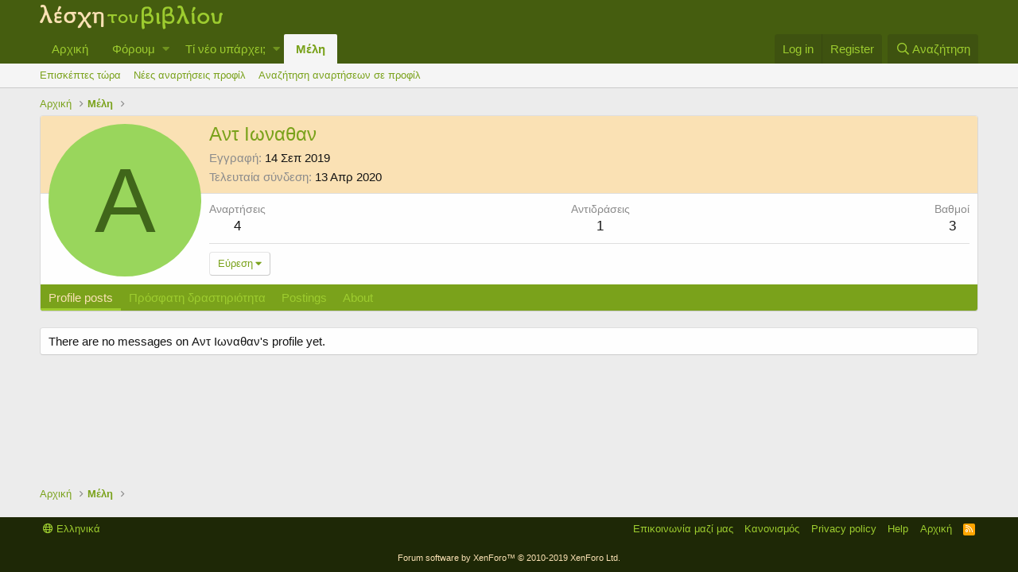

--- FILE ---
content_type: text/html; charset=utf-8
request_url: https://xn--ixauk7au.gr/forum/index.php?members/%CE%91%CE%BD%CF%84-%CE%99%CF%89%CE%BD%CE%B1%CE%B8%CE%B1%CE%BD.4583/
body_size: 8432
content:
<!DOCTYPE html>
<html id="XF" lang="el-GR" dir="LTR"
	data-app="public"
	data-template="member_view"
	data-container-key=""
	data-content-key=""
	data-logged-in="false"
	data-cookie-prefix="xf_"
	class="has-no-js template-member_view"
	>
<head>
	<meta charset="utf-8" />
	<meta http-equiv="X-UA-Compatible" content="IE=Edge" />
	<meta name="viewport" content="width=device-width, initial-scale=1, viewport-fit=cover">

	
	
	

	<title>Αντ Ιωναθαν | Λέσχη του Βιβλίου</title>

	
		<meta property="og:url" content="https://λεσχη.gr/forum/index.php?members/%CE%91%CE%BD%CF%84-%CE%99%CF%89%CE%BD%CE%B1%CE%B8%CE%B1%CE%BD.4583/" />
	
		<link rel="canonical" href="https://λεσχη.gr/forum/index.php?members/%CE%91%CE%BD%CF%84-%CE%99%CF%89%CE%BD%CE%B1%CE%B8%CE%B1%CE%BD.4583/" />
	

	
		
	
	
	<meta property="og:site_name" content="Λέσχη του Βιβλίου" />


	
	
		
	
	
	<meta property="og:type" content="website" />


	
	
		
	
	
	
		<meta property="og:title" content="Αντ Ιωναθαν" />
		<meta property="twitter:title" content="Αντ Ιωναθαν" />
	


	
	
	
	

	
		<meta name="theme-color" content="#455d0f" />
	

	
	

	
	<link rel="preload" href="/forum/styles/fonts/fa/fa-regular-400.woff2" as="font" type="font/woff2" crossorigin="anonymous" />


	<link rel="preload" href="/forum/styles/fonts/fa/fa-solid-900.woff2" as="font" type="font/woff2" crossorigin="anonymous" />


<link rel="preload" href="/forum/styles/fonts/fa/fa-brands-400.woff2" as="font" type="font/woff2" crossorigin="anonymous" />

	<link rel="stylesheet" href="/forum/css.php?css=public%3Anormalize.css%2Cpublic%3Acore.less%2Cpublic%3Aapp.less&amp;s=1&amp;l=2&amp;d=1652080862&amp;k=959b0377cdfb1c54e5be395033de7d93f0001399" />

	<link rel="stylesheet" href="/forum/css.php?css=public%3Amember.less%2Cpublic%3Aextra.less&amp;s=1&amp;l=2&amp;d=1652080862&amp;k=8606baa8d39af0ba651445e9a2e882bb50109dc5" />

	
		<script src="/forum/js/xf/preamble.min.js?_v=adfa155a"></script>
	


	
		<link rel="icon" type="image/png" href="https://xn--ixauk7au.gr/forum/favicon.ico" sizes="32x32" />
	
	
	
</head>
<body data-template="member_view">

<div class="p-pageWrapper" id="top">



<header class="p-header" id="header">
	<div class="p-header-inner">
		<div class="p-header-content">

			<div class="p-header-logo p-header-logo--image">
				<a href="https://λεσχη.gr">
					<img src="/forum/styles/default/xenforo/lesxi_logo.png"
						alt="Λέσχη του Βιβλίου"
						 />
				</a>
			</div>

			
		</div>
	</div>
</header>





	<div class="p-navSticky p-navSticky--primary" data-xf-init="sticky-header">
		
	<nav class="p-nav">
		<div class="p-nav-inner">
			<a class="p-nav-menuTrigger" data-xf-click="off-canvas" data-menu=".js-headerOffCanvasMenu" role="button" tabindex="0">
				<i aria-hidden="true"></i>
				<span class="p-nav-menuText">Menu</span>
			</a>

			<div class="p-nav-smallLogo">
				<a href="https://λεσχη.gr">
					<img src="/forum/styles/default/xenforo/lesxi_logo.png"
						alt="Λέσχη του Βιβλίου"
					 />
				</a>
			</div>

			<div class="p-nav-scroller hScroller" data-xf-init="h-scroller" data-auto-scroll=".p-navEl.is-selected">
				<div class="hScroller-scroll">
					<ul class="p-nav-list js-offCanvasNavSource">
					
						<li>
							
	<div class="p-navEl " >
		

			
	
	<a href="https://λεσχη.gr"
		class="p-navEl-link "
		
		data-xf-key="1"
		data-nav-id="home">Αρχική</a>


			

		
		
	</div>

						</li>
					
						<li>
							
	<div class="p-navEl " data-has-children="true">
		

			
	
	<a href="/forum/index.php"
		class="p-navEl-link p-navEl-link--splitMenu "
		
		
		data-nav-id="forums">Φόρουμ</a>


			<a data-xf-key="2"
				data-xf-click="menu"
				data-menu-pos-ref="< .p-navEl"
				class="p-navEl-splitTrigger"
				role="button"
				tabindex="0"
				aria-label="Toggle expanded"
				aria-expanded="false"
				aria-haspopup="true"></a>

		
		
			<div class="menu menu--structural" data-menu="menu" aria-hidden="true">
				<div class="menu-content">
					
						
	
	
	<a href="/forum/index.php?whats-new/posts/"
		class="menu-linkRow u-indentDepth0 js-offCanvasCopy "
		
		
		data-nav-id="newPosts">Νέες αναρτήσεις</a>

	

					
						
	
	
	<a href="/forum/index.php?search/&amp;type=post"
		class="menu-linkRow u-indentDepth0 js-offCanvasCopy "
		
		
		data-nav-id="searchForums">Αναζήτηση σε φόρουμ</a>

	

					
				</div>
			</div>
		
	</div>

						</li>
					
						<li>
							
	<div class="p-navEl " data-has-children="true">
		

			
	
	<a href="/forum/index.php?whats-new/"
		class="p-navEl-link p-navEl-link--splitMenu "
		
		
		data-nav-id="whatsNew">Τί νέο υπάρχει;</a>


			<a data-xf-key="3"
				data-xf-click="menu"
				data-menu-pos-ref="< .p-navEl"
				class="p-navEl-splitTrigger"
				role="button"
				tabindex="0"
				aria-label="Toggle expanded"
				aria-expanded="false"
				aria-haspopup="true"></a>

		
		
			<div class="menu menu--structural" data-menu="menu" aria-hidden="true">
				<div class="menu-content">
					
						
	
	
	<a href="/forum/index.php?whats-new/posts/"
		class="menu-linkRow u-indentDepth0 js-offCanvasCopy "
		 rel="nofollow"
		
		data-nav-id="whatsNewPosts">Νέες αναρτήσεις</a>

	

					
						
	
	
	<a href="/forum/index.php?whats-new/profile-posts/"
		class="menu-linkRow u-indentDepth0 js-offCanvasCopy "
		 rel="nofollow"
		
		data-nav-id="whatsNewProfilePosts">Νέα μηνύματα σε προφίλ</a>

	

					
						
	
	
	<a href="/forum/index.php?whats-new/latest-activity"
		class="menu-linkRow u-indentDepth0 js-offCanvasCopy "
		 rel="nofollow"
		
		data-nav-id="latestActivity">Πρόσφατη δραστηριότητα</a>

	

					
				</div>
			</div>
		
	</div>

						</li>
					
						<li>
							
	<div class="p-navEl is-selected" data-has-children="true">
		

			
	
	<a href="/forum/index.php?members/"
		class="p-navEl-link p-navEl-link--splitMenu "
		
		
		data-nav-id="members">Μέλη</a>


			<a data-xf-key="4"
				data-xf-click="menu"
				data-menu-pos-ref="< .p-navEl"
				class="p-navEl-splitTrigger"
				role="button"
				tabindex="0"
				aria-label="Toggle expanded"
				aria-expanded="false"
				aria-haspopup="true"></a>

		
		
			<div class="menu menu--structural" data-menu="menu" aria-hidden="true">
				<div class="menu-content">
					
						
	
	
	<a href="/forum/index.php?online/"
		class="menu-linkRow u-indentDepth0 js-offCanvasCopy "
		
		
		data-nav-id="currentVisitors">Επισκέπτες τώρα</a>

	

					
						
	
	
	<a href="/forum/index.php?whats-new/profile-posts/"
		class="menu-linkRow u-indentDepth0 js-offCanvasCopy "
		 rel="nofollow"
		
		data-nav-id="newProfilePosts">Νέες αναρτήσεις προφίλ</a>

	

					
						
	
	
	<a href="/forum/index.php?search/&amp;type=profile_post"
		class="menu-linkRow u-indentDepth0 js-offCanvasCopy "
		
		
		data-nav-id="searchProfilePosts">Αναζήτηση αναρτήσεων σε προφίλ</a>

	

					
				</div>
			</div>
		
	</div>

						</li>
					
					</ul>
				</div>
			</div>

			<div class="p-nav-opposite">
				<div class="p-navgroup p-account p-navgroup--guest">
					
						<a href="/forum/index.php?login/" class="p-navgroup-link p-navgroup-link--textual p-navgroup-link--logIn"
							data-xf-click="overlay" data-follow-redirects="on">
							<span class="p-navgroup-linkText">Log in</span>
						</a>
						
							<a href="/forum/index.php?register/" class="p-navgroup-link p-navgroup-link--textual p-navgroup-link--register"
								data-xf-click="overlay" data-follow-redirects="on">
								<span class="p-navgroup-linkText">Register</span>
							</a>
						
					
				</div>

				<div class="p-navgroup p-discovery">
					<a href="/forum/index.php?whats-new/"
						class="p-navgroup-link p-navgroup-link--iconic p-navgroup-link--whatsnew"
						aria-label="Τί νέο υπάρχει"
						title="Τί νέο υπάρχει">
						<i aria-hidden="true"></i>
						<span class="p-navgroup-linkText">Τί νέο υπάρχει</span>
					</a>

					
						<a href="/forum/index.php?search/"
							class="p-navgroup-link p-navgroup-link--iconic p-navgroup-link--search"
							data-xf-click="menu"
							data-xf-key="/"
							aria-label="Αναζήτηση"
							aria-expanded="false"
							aria-haspopup="true"
							title="Αναζήτηση">
							<i aria-hidden="true"></i>
							<span class="p-navgroup-linkText">Αναζήτηση</span>
						</a>
						<div class="menu menu--structural menu--wide" data-menu="menu" aria-hidden="true">
							<form action="/forum/index.php?search/search" method="post"
								class="menu-content"
								data-xf-init="quick-search">

								<h3 class="menu-header">Αναζήτηση</h3>
								
								<div class="menu-row">
									
										<input type="text" class="input" name="keywords" placeholder="Αναζήτηση..." aria-label="Αναζήτηση" data-menu-autofocus="true" />
									
								</div>

								
								<div class="menu-row">
									<label class="iconic"><input type="checkbox"  name="c[title_only]" value="1" /><i aria-hidden="true"></i><span class="iconic-label">Αναζήτηση μόνο σε τίτλους</span></label>

								</div>
								
								<div class="menu-row">
									<div class="inputGroup">
										<span class="inputGroup-text" id="ctrl_search_menu_by_member">By:</span>
										<input type="text" class="input" name="c[users]" data-xf-init="auto-complete" placeholder="Member" aria-labelledby="ctrl_search_menu_by_member" />
									</div>
								</div>
								<div class="menu-footer">
									<span class="menu-footer-controls">
										<button type="submit" class="button--primary button button--icon button--icon--search"><span class="button-text">Αναζήτηση</span></button>
										<a href="/forum/index.php?search/" class="button"><span class="button-text">Προηγμένη αναζήτηση...</span></a>
									</span>
								</div>

								<input type="hidden" name="_xfToken" value="1768735181,0dce1d2d3989ef545e9979ca84a57a97" />
							</form>
						</div>
					
				</div>
			</div>
		</div>
	</nav>

	</div>
	
	
		<div class="p-sectionLinks">
			<div class="p-sectionLinks-inner hScroller" data-xf-init="h-scroller">
				<div class="hScroller-scroll">
					<ul class="p-sectionLinks-list">
					
						<li>
							
	<div class="p-navEl " >
		

			
	
	<a href="/forum/index.php?online/"
		class="p-navEl-link "
		
		data-xf-key="alt+1"
		data-nav-id="currentVisitors">Επισκέπτες τώρα</a>


			

		
		
	</div>

						</li>
					
						<li>
							
	<div class="p-navEl " >
		

			
	
	<a href="/forum/index.php?whats-new/profile-posts/"
		class="p-navEl-link "
		 rel="nofollow"
		data-xf-key="alt+2"
		data-nav-id="newProfilePosts">Νέες αναρτήσεις προφίλ</a>


			

		
		
	</div>

						</li>
					
						<li>
							
	<div class="p-navEl " >
		

			
	
	<a href="/forum/index.php?search/&amp;type=profile_post"
		class="p-navEl-link "
		
		data-xf-key="alt+3"
		data-nav-id="searchProfilePosts">Αναζήτηση αναρτήσεων σε προφίλ</a>


			

		
		
	</div>

						</li>
					
					</ul>
				</div>
			</div>
		</div>
	



<div class="offCanvasMenu offCanvasMenu--nav js-headerOffCanvasMenu" data-menu="menu" aria-hidden="true" data-ocm-builder="navigation">
	<div class="offCanvasMenu-backdrop" data-menu-close="true"></div>
	<div class="offCanvasMenu-content">
		<div class="offCanvasMenu-header">
			Menu
			<a class="offCanvasMenu-closer" data-menu-close="true" role="button" tabindex="0" aria-label="Close"></a>
		</div>
		
			<div class="p-offCanvasRegisterLink">
				<div class="offCanvasMenu-linkHolder">
					<a href="/forum/index.php?login/" class="offCanvasMenu-link" data-xf-click="overlay" data-menu-close="true">
						Log in
					</a>
				</div>
				<hr class="offCanvasMenu-separator" />
				
					<div class="offCanvasMenu-linkHolder">
						<a href="/forum/index.php?register/" class="offCanvasMenu-link" data-xf-click="overlay" data-menu-close="true">
							Register
						</a>
					</div>
					<hr class="offCanvasMenu-separator" />
				
			</div>
		
		<div class="js-offCanvasNavTarget"></div>
	</div>
</div>

<div class="p-body">
	<div class="p-body-inner">
		<!--XF:EXTRA_OUTPUT-->

		

		

		
		
	
		<ul class="p-breadcrumbs "
			itemscope itemtype="https://schema.org/BreadcrumbList">
		
			

			
			
				
				
	<li itemprop="itemListElement" itemscope itemtype="https://schema.org/ListItem">
		<a href="https://λεσχη.gr" itemprop="item">
			<span itemprop="name">Αρχική</span>
		</a>
		<meta itemprop="position" content="1" />
	</li>

			

			
				
				
	<li itemprop="itemListElement" itemscope itemtype="https://schema.org/ListItem">
		<a href="/forum/index.php?members/" itemprop="item">
			<span itemprop="name">Μέλη</span>
		</a>
		<meta itemprop="position" content="2" />
	</li>

			
			

		
		</ul>
	

		

		
	<noscript><div class="blockMessage blockMessage--important blockMessage--iconic u-noJsOnly">JavaScript is disabled. For a better experience, please enable JavaScript in your browser before proceeding.</div></noscript>

		
	<!--[if lt IE 9]><div class="blockMessage blockMessage&#45;&#45;important blockMessage&#45;&#45;iconic">You are using an out of date browser. It  may not display this or other websites correctly.<br />You should upgrade or use an <a href="https://www.google.com/chrome/browser/" target="_blank">alternative browser</a>.</div><![endif]-->


		

		<div class="p-body-main  ">
			

			<div class="p-body-content">
				
				<div class="p-body-pageContent">




	
	
	
	
	
		
	
	
	


	
	
		
	
	
	


	
	






<div class="block">
	<div class="block-container">
		<div class="block-body">
			<div class="memberHeader">

				<div class="memberHeader-main">
					<span class="memberHeader-avatar">
						<span class="avatarWrapper">
							<span class="avatar avatar--l avatar--default avatar--default--dynamic" data-user-id="4583" style="background-color: #99d65c; color: #40661a">
			<span class="avatar-u4583-l">Α</span> 
		</span>
							
						</span>
					</span>
					<div class="memberHeader-content memberHeader-content--info">
						

						<h1 class="memberHeader-name"><span class="username " dir="auto" data-user-id="4583">Αντ Ιωναθαν</span></h1>

						

						<div class="memberHeader-blurb" dir="auto" ></div>

						<div class="memberHeader-blurb">
							<dl class="pairs pairs--inline">
								<dt>Εγγραφή</dt>
								<dd><time  class="u-dt" dir="auto" datetime="2019-09-14T23:03:53+0200" data-time="1568495033" data-date-string="14 Σεπ 2019" data-time-string="11:03 μμ" title="14 Σεπ 2019 στις 11:03 μμ">14 Σεπ 2019</time></dd>
							</dl>
						</div>

						
							<div class="memberHeader-blurb">
								<dl class="pairs pairs--inline">
									<dt>Τελευταία σύνδεση</dt>
									<dd dir="auto">
										<time  class="u-dt" dir="auto" datetime="2020-04-13T00:19:52+0200" data-time="1586729992" data-date-string="13 Απρ 2020" data-time-string="12:19 πμ" title="13 Απρ 2020 στις 12:19 πμ">13 Απρ 2020</time>
									</dd>
								</dl>
							</div>
						
					</div>
				</div>

				<div class="memberHeader-content">
					<div class="memberHeader-stats">
						<div class="pairJustifier">
							
	
	
	<dl class="pairs pairs--rows pairs--rows--centered fauxBlockLink">
		<dt>Αναρτήσεις</dt>
		<dd>
			<a href="/forum/index.php?search/member&amp;user_id=4583" class="fauxBlockLink-linkRow u-concealed">
				4
			</a>
		</dd>
	</dl>
	
	
	<dl class="pairs pairs--rows pairs--rows--centered">
		<dt title="Αντιδράσεις">Αντιδράσεις</dt>
		<dd>
			1
		</dd>
	</dl>
	
	
		<dl class="pairs pairs--rows pairs--rows--centered fauxBlockLink">
			<dt title="Trophy points">Βαθμοί</dt>
			<dd>
				<a href="/forum/index.php?members/%CE%91%CE%BD%CF%84-%CE%99%CF%89%CE%BD%CE%B1%CE%B8%CE%B1%CE%BD.4583/trophies" data-xf-click="overlay" class="fauxBlockLink-linkRow u-concealed">
					3
				</a>
			</dd>
		</dl>
	
	
	

						</div>
					</div>

					
						<hr class="memberHeader-separator" />

						<div class="memberHeader-buttons">
							
								
	
	

	

	
		<div class="buttonGroup">
		
			
			
			
				<div class="buttonGroup-buttonWrapper">
					<button type="button" class="button--link menuTrigger button" data-xf-click="menu" aria-expanded="false" aria-haspopup="true"><span class="button-text">Εύρεση</span></button>
					<div class="menu" data-menu="menu" aria-hidden="true">
						<div class="menu-content">
							<h4 class="menu-header">Find content</h4>
							
							<a href="/forum/index.php?search/member&amp;user_id=4583" rel="nofollow" class="menu-linkRow">Find all content by Αντ Ιωναθαν</a>
							<a href="/forum/index.php?search/member&amp;user_id=4583&amp;content=thread" rel="nofollow" class="menu-linkRow">Find all threads by Αντ Ιωναθαν</a>
							
						</div>
					</div>
				</div>
			
			
		
		</div>
		
	
	

							
						</div>
					
				</div>

			</div>
		</div>
		<h2 class="block-tabHeader block-tabHeader--memberTabs tabs hScroller"
			data-xf-init="tabs h-scroller"
			data-panes=".js-memberTabPanes"
			data-state="replace"
			role="tablist">
			<span class="hScroller-scroll">
				
				
					<a href="/forum/index.php?members/%CE%91%CE%BD%CF%84-%CE%99%CF%89%CE%BD%CE%B1%CE%B8%CE%B1%CE%BD.4583/"
						class="tabs-tab is-active"
						role="tab"
						aria-controls="profile-posts">Profile posts</a>
				

				
					<a href="/forum/index.php?members/%CE%91%CE%BD%CF%84-%CE%99%CF%89%CE%BD%CE%B1%CE%B8%CE%B1%CE%BD.4583/latest-activity"
						rel="nofollow"
						class="tabs-tab"
						id="latest-activity"
						role="tab">Πρόσφατη δραστηριότητα</a>
				

				<a href="/forum/index.php?members/%CE%91%CE%BD%CF%84-%CE%99%CF%89%CE%BD%CE%B1%CE%B8%CE%B1%CE%BD.4583/recent-content"
					rel="nofollow"
					class="tabs-tab"
					id="recent-content"
					role="tab">Postings</a>

				

				<a href="/forum/index.php?members/%CE%91%CE%BD%CF%84-%CE%99%CF%89%CE%BD%CE%B1%CE%B8%CE%B1%CE%BD.4583/about"
					class="tabs-tab"
					id="about"
					role="tab">About</a>

				
				
			</span>
		</h2>
	</div>
</div>



<ul class="tabPanes js-memberTabPanes">
	
	
		<li class="is-active" role="tabpanel" id="profile-posts">
			
			<div class="block block--messages" data-xf-init="inline-mod" data-type="profile_post" data-href="/forum/index.php?inline-mod/">
				<div class="block-container">
					<div class="block-body js-replyNewMessageContainer">
						

						
							<div class="block-row js-replyNoMessages">There are no messages on Αντ Ιωναθαν's profile yet.</div>
						
					</div>
				</div>

				<div class="block-outer block-outer--after">
					
					<div class="block-outer-opposite">
						
						
					</div>
				</div>
			</div>
		</li>
	

	
		<li data-href="/forum/index.php?members/%CE%91%CE%BD%CF%84-%CE%99%CF%89%CE%BD%CE%B1%CE%B8%CE%B1%CE%BD.4583/latest-activity" role="tabpanel" aria-labelledby="latest-activity">
			<div class="blockMessage">Loading...</div>
		</li>
	

	<li data-href="/forum/index.php?members/%CE%91%CE%BD%CF%84-%CE%99%CF%89%CE%BD%CE%B1%CE%B8%CE%B1%CE%BD.4583/recent-content" role="tabpanel" aria-labelledby="recent-content">
		<div class="blockMessage">Loading...</div>
	</li>

	

	<li data-href="/forum/index.php?members/%CE%91%CE%BD%CF%84-%CE%99%CF%89%CE%BD%CE%B1%CE%B8%CE%B1%CE%BD.4583/about" role="tabpanel" aria-labelledby="about">
		<div class="blockMessage">Loading...</div>
	</li>

	
	
</ul>

</div>
				
			</div>

			
		</div>

		
		
	
		<ul class="p-breadcrumbs p-breadcrumbs--bottom"
			itemscope itemtype="https://schema.org/BreadcrumbList">
		
			

			
			
				
				
	<li itemprop="itemListElement" itemscope itemtype="https://schema.org/ListItem">
		<a href="https://λεσχη.gr" itemprop="item">
			<span itemprop="name">Αρχική</span>
		</a>
		<meta itemprop="position" content="1" />
	</li>

			

			
				
				
	<li itemprop="itemListElement" itemscope itemtype="https://schema.org/ListItem">
		<a href="/forum/index.php?members/" itemprop="item">
			<span itemprop="name">Μέλη</span>
		</a>
		<meta itemprop="position" content="2" />
	</li>

			
			

		
		</ul>
	

		
	</div>
</div>

<footer class="p-footer" id="footer">
	<div class="p-footer-inner">

		<div class="p-footer-row">
			
				<div class="p-footer-row-main">
					<ul class="p-footer-linkList">
					
						
						
							<li><a href="/forum/index.php?misc/language" data-xf-click="overlay"
								data-xf-init="tooltip" title="Language chooser" rel="nofollow">
								<i class="fa--xf far fa-globe" aria-hidden="true"></i> Ελληνικά</a></li>
						
					
					</ul>
				</div>
			
			<div class="p-footer-row-opposite">
				<ul class="p-footer-linkList">
					
						
							<li><a href="/forum/index.php?misc/contact/" data-xf-click="overlay">Επικοινωνία μαζί μας</a></li>
						
					

					
						<li><a href="/forum/index.php?help/terms/">Κανονισμός</a></li>
					

					
						<li><a href="/forum/index.php?help/privacy-policy/">Privacy policy</a></li>
					

					
						<li><a href="/forum/index.php?help/">Help</a></li>
					

					
						<li><a href="https://λεσχη.gr">Αρχική</a></li>
					

					<li><a href="/forum/index.php?forums/-/index.rss" target="_blank" class="p-footer-rssLink" title="RSS"><span aria-hidden="true"><i class="fa--xf far fa-rss" aria-hidden="true"></i><span class="u-srOnly">RSS</span></span></a></li>
				</ul>
			</div>
		</div>

		
			<div class="p-footer-copyright">
			
				<a href="https://xenforo.com" class="u-concealed" dir="ltr" target="_blank">Forum software by XenForo&trade; <span class="copyright">&copy; 2010-2019 XenForo Ltd.</span></a>
				
			
			</div>
		

		
	</div>
</footer>

</div> <!-- closing p-pageWrapper -->

<div class="u-bottomFixer js-bottomFixTarget">
	
	
</div>


	<div class="u-scrollButtons js-scrollButtons" data-trigger-type="up">
		<a href="#top" class="button--scroll button" data-xf-click="scroll-to"><span class="button-text"><i class="fa--xf far fa-arrow-up" aria-hidden="true"></i><span class="u-srOnly">Top</span></span></a>
		
	</div>



	<script src="/forum/js/vendor/jquery/jquery-3.3.1.min.js?_v=adfa155a"></script>
	<script src="/forum/js/vendor/vendor-compiled.js?_v=adfa155a"></script>
	<script src="/forum/js/xf/core-compiled.js?_v=adfa155a"></script>
	<script src="/forum/js/xf/inline_mod.min.js?_v=adfa155a"></script>

	<script>
		jQuery.extend(true, XF.config, {
			// 
			userId: 0,
			enablePush: false,
			pushAppServerKey: '',
			url: {
				fullBase: 'https://xn-\-ixauk7au.gr/forum/',
				basePath: '/forum/',
				css: '/forum/css.php?css=__SENTINEL__&s=1&l=2&d=1652080862',
				keepAlive: '/forum/index.php?login/keep-alive'
			},
			cookie: {
				path: '/',
				domain: '',
				prefix: 'xf_',
				secure: true
			},
			csrf: '1768735181,0dce1d2d3989ef545e9979ca84a57a97',
			js: {"\/forum\/js\/xf\/inline_mod.min.js?_v=adfa155a":true},
			css: {"public:member.less":true,"public:extra.less":true},
			time: {
				now: 1768735181,
				today: 1768687200,
				todayDow: 0
			},
			borderSizeFeature: '3px',
			fontAwesomeWeight: 'r',
			enableRtnProtect: true,
			enableFormSubmitSticky: true,
			uploadMaxFilesize: 134217728,
			allowedVideoExtensions: ["m4v","mov","mp4","mp4v","mpeg","mpg","ogv","webm"],
			shortcodeToEmoji: true,
			visitorCounts: {
				conversations_unread: '0',
				alerts_unread: '0',
				total_unread: '0',
				title_count: true,
				icon_indicator: true
			},
			jsState: {},
			publicMetadataLogoUrl: '',
			publicPushBadgeUrl: 'https://xn--ixauk7au.gr/forum/styles/default/xenforo/bell.png'
		});

		jQuery.extend(XF.phrases, {
			// 
			date_x_at_time_y: "{date} στις {time}",
			day_x_at_time_y:  "{day} στις {time}",
			yesterday_at_x:   "Εχθές στις {time}",
			x_minutes_ago:    "πριν {minutes} λεπτά",
			one_minute_ago:   "1 minute ago",
			a_moment_ago:     "Πριν ένα λεπτό",
			today_at_x:       "Σήμερα στις {time}",
			in_a_moment:      "In a moment",
			in_a_minute:      "In a minute",
			in_x_minutes:     "Σε {minutes} λεπτά",
			later_today_at_x: "Later today at {time}",
			tomorrow_at_x:    "Tomorrow at {time}",

			day0: "Κυριακή",
			day1: "Δευτέρα",
			day2: "Τρίτη",
			day3: "Τετάρτη",
			day4: "Πέμπτη",
			day5: "Παρασκευή",
			day6: "Σάββατο",

			dayShort0: "Κυ",
			dayShort1: "Δε",
			dayShort2: "Τρ",
			dayShort3: "Τε",
			dayShort4: "Πε",
			dayShort5: "Πα",
			dayShort6: "Σά",

			month0: "Ιανουάριος",
			month1: "Φεβρουάριος",
			month2: "Μάρτιος",
			month3: "Απρίλιος",
			month4: "Μάιος",
			month5: "Ιούνιος",
			month6: "Ιούλιος",
			month7: "Αύγουστος",
			month8: "Σεπτέμβριος",
			month9: "Οκτώβριος",
			month10: "Νοέμβριος",
			month11: "Δεκέμβριος",

			active_user_changed_reload_page: "The active user has changed. Reload the page for the latest version.",
			server_did_not_respond_in_time_try_again: "The server did not respond in time. Please try again.",
			oops_we_ran_into_some_problems: "Oops! We ran into some problems.",
			oops_we_ran_into_some_problems_more_details_console: "Oops! We ran into some problems. Please try again later. More error details may be in the browser console.",
			file_too_large_to_upload: "The file is too large to be uploaded.",
			uploaded_file_is_too_large_for_server_to_process: "The uploaded file is too large for the server to process.",
			files_being_uploaded_are_you_sure: "Files are still being uploaded. Are you sure you want to submit this form?",
			attach: "Attach files",
			rich_text_box: "Rich text box",
			close: "Close",
			link_copied_to_clipboard: "Link copied to clipboard.",
			text_copied_to_clipboard: "Text copied to clipboard.",
			loading: "Loading...",

			processing: "Processing",
			'processing...': "Processing...",

			showing_x_of_y_items: "Showing {count} of {total} items",
			showing_all_items: "Showing all items",
			no_items_to_display: "No items to display",

			push_enable_notification_title: "Push notifications enabled successfully at Λέσχη του Βιβλίου",
			push_enable_notification_body: "Thank you for enabling push notifications!"
		});
	</script>

	<form style="display:none" hidden="hidden">
		<input type="text" name="_xfClientLoadTime" value="" id="_xfClientLoadTime" title="_xfClientLoadTime" tabindex="-1" />
	</form>

	



	<script type="text/template" id="xfReactTooltipTemplate">
		<div class="tooltip-content-inner">
			<div class="reactTooltip">
				
					<a href="#" class="reaction reaction--1" data-reaction-id="1"><i aria-hidden="true"></i><img src="[data-uri]" class="reaction-sprite js-reaction" alt="Μ' αρέσει" title="Μ' αρέσει" data-xf-init="tooltip" /></a>
				
					<a href="#" class="reaction reaction--2" data-reaction-id="2"><i aria-hidden="true"></i><img src="[data-uri]" class="reaction-sprite js-reaction" alt="Αγαπώ" title="Αγαπώ" data-xf-init="tooltip" /></a>
				
					<a href="#" class="reaction reaction--3" data-reaction-id="3"><i aria-hidden="true"></i><img src="[data-uri]" class="reaction-sprite js-reaction" alt="Χαχα" title="Χαχα" data-xf-init="tooltip" /></a>
				
					<a href="#" class="reaction reaction--4" data-reaction-id="4"><i aria-hidden="true"></i><img src="[data-uri]" class="reaction-sprite js-reaction" alt="Ουάου!" title="Ουάου!" data-xf-init="tooltip" /></a>
				
					<a href="#" class="reaction reaction--5" data-reaction-id="5"><i aria-hidden="true"></i><img src="[data-uri]" class="reaction-sprite js-reaction" alt="Θλίψη" title="Θλίψη" data-xf-init="tooltip" /></a>
				
					<a href="#" class="reaction reaction--6" data-reaction-id="6"><i aria-hidden="true"></i><img src="[data-uri]" class="reaction-sprite js-reaction" alt="Θυμός" title="Θυμός" data-xf-init="tooltip" /></a>
				
			</div>
		</div>
	</script>



	<script type="application/ld+json">
	{
		"@context": "https://schema.org",
		"@type": "Person",
		"name": "Αντ Ιωναθαν",
		"image": ""
	}
	</script>


</body>
</html>









